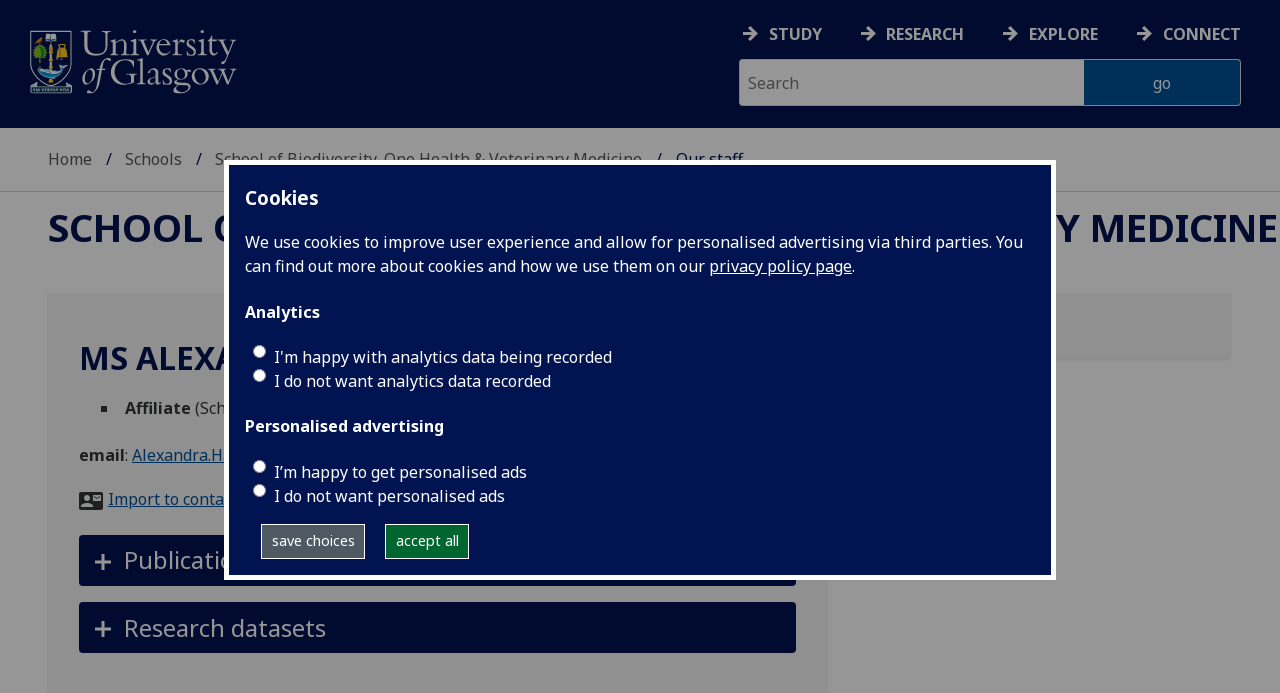

--- FILE ---
content_type: text/html; charset=UTF-8
request_url: https://www.gla.ac.uk/schools/bohvm/staff/index.html/staffcontact/person/4edfe8ed8395
body_size: 27321
content:
  <!doctype html>
<html class="no-js" lang="en">
  <head>
    <meta charset="utf-8" />
    <meta name="viewport" content="width=device-width, initial-scale=1.0" />
    <title>University of Glasgow - Schools - School of Biodiversity, One Health &amp; Veterinary Medicine - Our staff - Alexandra Haggerty</title>
    <meta http-equiv="X-UA-Compatible" content="IE=EDGE" />
    <link rel="canonical" href="https://www.gla.ac.uk/schools/bohvm/staff/index.html/staffcontact/person/4edfe8ed8395" />
    <!--standard meta tags-->
	
	             
	<!--twitter meta tags-->
	<meta name="twitter:card" content="summary_large_image" />
	<meta name="twitter:site" content="@UofGlasgow" />
	<meta name="twitter:creator" content="@UofGlasgow" />
    <!--opengraph meta tags-->
    
    
    
 
    <!--pagetype-->  
      	<meta name="pagetype" content="landing" />

      
<!-- navigation object : 3kHead -->
<!--icons-->
<meta name="mobile-web-app-capable" content="yes">
<meta name="theme-color" content="#003865">
<link rel="apple-touch-icon" sizes="128x128" href="/3t4/img/hd_hi.png">
<link rel="apple-touch-icon" sizes="64x64" href="/3t4/img/hd_small.png">
<link rel="stylesheet" type="text/css" media="print" href="https://www.gla.ac.uk/3t4/css/print.css" />
<!--<link media="screen" href="https://fonts.googleapis.com/css?family=Roboto+Slab:400,700&subset=cyrillic,cyrillic-ext,greek,greek-ext,latin-ext,vietnamese&display=swap" rel="stylesheet">-->
<!--<link media="screen" href="https://fonts.googleapis.com/css?family=PT+Sans:400,700&subset=cyrillic,cyrillic-ext,greek,greek-ext,latin-ext,vietnamese&display=swap" rel="stylesheet">-->
              <!--  <link rel="stylesheet" href="https://use.typekit.net/ogc2zcu.css"> -->
		<link rel="preload" as="style" media="screen" href="/3t4/css/font-awesome.min.css">

<script>
      var $function = {};
</script>

<script>
  var loaded = function(){document.body.style.visibility='visible';}
</script>

<noscript>
  <style>
    #leftNavlist nav ul li a,
    #leftNavlist nav ul li span {
      display: block;
    }

    #leftNav {
      width: 350px;
      box-shadow: 6px 0px 37px -9px rgba(0, 0, 0, 0.1);
      top: 128px;
    }

    #content-container {
      margin-top: 64px;
      padding: 3rem 3rem 1rem 3rem;
    }

    #main {
      margin-left: 350px;

    }

    .content_opener {
      display: initial !important;
    }

    body {
      visibility: visible !important;
    }
  </style>
  <link rel="stylesheet" type="text/css" media="screen" href="https://www.gla.ac.uk/3t4/css/noscript.css" />


</noscript>
<script>
  // Define dataLayer and the gtag function.
  window.dataLayer = window.dataLayer || [];
  function gtag(){dataLayer.push(arguments);}

var analytics_state = 'denied';
document.cookie.split(';').forEach(cook => {
        var currentCookie = cook.split('=');
        if(currentCookie[0].trim() == 'gu_analytics'){
            if(currentCookie[1].trim() == 'true'){
        analytics_state = 'granted';
    }
    }
    });

  gtag('consent', 'default', {
    'ad_storage': 'denied',
    'ad_user_data': 'denied',
    'ad_personalization': 'denied',
    'analytics_storage': analytics_state
  });

</script>
<!-- Google Tag Manager -->
<script>(function(w,d,s,l,i){w[l]=w[l]||[];w[l].push({'gtm.start':
new Date().getTime(),event:'gtm.js'});var f=d.getElementsByTagName(s)[0],
j=d.createElement(s),dl=l!='dataLayer'?'&l='+l:'';j.async=true;j.src=
'https://www.googletagmanager.com/gtm.js?id='+i+dl;f.parentNode.insertBefore(j,f);
})(window,document,'script','dataLayer','GTM-K4S47B4');</script>
<!-- End Google Tag Manager -->

  


            <base href="/schools/bohvm/staff/index.html/staffcontact/person/4edfe8ed8395" />
                                </head>
<body style="visibility: hidden;" onload="loaded()">
    <!--noindex-->
              <div role="navigation" id="skip-to-content" aria-label="Skip to main content">
              <ul>
                <li>
              		<a href="#content-container">Skip to main content</a>
                 </li>
            	</ul>
          </div>
          <div role="complementary" aria-label="edit consent" id="editconsent" class="consent-switch">
            <p>
                <span class="consent-switch" id="consent-intro">The University of Glasgow uses cookies for analytics.
                Find out more about our <a href="https://www.gla.ac.uk/legal/privacy/">Privacy policy</a>.</span>
                <button class="button showsettings adjust-settings"  aria-label=" privacy settings"><img alt="settings icon" src="/3t4/img/cog-white.svg" class="consent-cog consent-switch"  aria-hidden="true" /><span class="consent-switch"> privacy settings</span></button>
                <button class="button showsettings accept-settings outside close consent-switch"  aria-label="accept"><span class="consent-switch">accept</span></button>
            </p>
        </div>
        <div id="gu-consent" role="complementary" aria-label="edit consent controls">
        <div id="consentinner">
        <h2>We use cookies</h2>
        <h3>Necessary cookies</h3>
        <p>Necessary cookies enable core functionality. The website cannot function properly without these cookies, and can only be disabled by changing your browser preferences.</p>
        <h3 id="analytics_cookies">Analytics cookies</h3>
        <p>Analytical cookies help us improve our website. We use Google Analytics. All data is anonymised.</p>
        <label for="analyticsallowed" class="switch" tabindex="0" >
        <span style="display:none;">Switch analytics</span> 
        <input aria-labelledby="analytics_cookies" name="analyticsallowed" data-cookie="gu_analytics" id="analyticsallowed" type="checkbox">
        <span class="slider round"></span>
        </label>
        <div class="status_wrapper">
        <span class="status analyticsallowed_status_on">ON</span>
        <span class="status analyticsallowed_status_off">OFF</span>
        </div>
        <h3 id="hotjar_cookies">Clarity</h3>
        <p>Clarity helps us to understand our users’ behaviour by visually representing their clicks, taps and scrolling. All data is anonymised.</p>
        <label for="hotjarallowed" class="switch" tabindex="0">
        <span style="display:none;">Switch clarity</span> 
        <input  aria-labelledby="hotjar_cookies" name="hotjarallowed" id="hotjarallowed" data-cookie="gu_hotjar" type="checkbox" >
        <span class="slider round"></span>
        </label>
        <div class="status_wrapper">
        <span class="status hotjarallowed_status_on">ON</span>
        <span class="status hotjarallowed_status_off">OFF</span>
        </div>

        <p><a href="https://www.gla.ac.uk/legal/privacy/">Privacy policy</a></p>
        <p><button class="showsettings close button">close</button></p>
        </div>
        </div>

	<div class="row" id="container">
			<div id="leftNav" class="show-for-small-only">
      			<div id="leftNavlist">
              
				<div id="search" style="display:none;">
<form action="//www.gla.ac.uk/search" method="get" id="cse-search-box-mobile">
	<input type="text" id="ssKeywordsMobile" name="query"  title="search" placeholder="Search" /><br />
  <input type="hidden" name="collection" value="staff-and-website-meta" />
	<!--<input type="radio" /> Website
	<input type="radio" /> Courses
	<input type="radio" /> Staff<br />-->
	<input type="submit" name="submit"  title="submit" value="go" id="ssSubmitMobile" />
</form>	
                                  <div id="quickSearch">
                                  	
                                  </div>
				</div>
				<nav id="mainNav">
                  <ul id="toplevelnav"><!-- navigation object : 0k Leftnav level 3 trail --><!--noindex--><ul id="toplevelnavtrail"><li><a href="/schools/bohvm/staff/">Our staff</a></li></ul><!--endnoindex--></ul><!-- navigation object : 0k LeftNav children/siblings --><!--noindex--><ul class="section-navigation-siblings"><li><a href="/schools/bohvm/staff/search/">Search our staff &amp; students</a></li><li><a href="/schools/bohvm/staff/teaching/">Teaching</a></li><li><a href="/schools/bohvm/staff/postgraduates/">Postgraduates</a></li></ul><!--endnoindex-->
				</nav>
			</div>
		</div>
<div id="az" role="navigation" class="hide-for-small-only" aria-label="global navigation">
			<div id="azlinkscontainer" class="columns large-12 medium-12">
					<!-- navigation object : 3kGlobalNav -->
				<div id="searchrevealwrapper">
						<svg xmlns="http://www.w3.org/2000/svg" width="28px" height="28px" viewBox="0 0 20.39 20.24">
							<path  stroke="white" fill="white" d="M17.72,20.14l-4.79-4.79a8.36,8.36,0,1,1,2.54-2.61l4.82,4.82a1.17,1.17,0,0,1-.47,1.38l-0.72.72A1.19,1.19,0,0,1,17.72,20.14ZM13.93,8.35a5.58,5.58,0,1,0-5.58,5.58A5.57,5.57,0,0,0,13.93,8.35Z"></path>
						</svg>
				</div>
<!-- navigation object : 3kGlobalNav --><!--id:499580-->
<ul class="azlinks ">
<li><a href="/study/">Study</a></li>
<li><a href="/research/">Research</a></li>
<li><a href="/explore/">Explore</a></li>
<li><a href="/connect/">Connect</a></li>
</ul>
			</div>
			<div id="searchwrapper" class="columns large-6 medium-6">
						<form action="//www.gla.ac.uk/search" method="get" id="cse-search-box">
							<div class="row">
								<div class="columns large-8 medium-8" id="ssKeywordsContainer">
									<input type="text" id="ssKeywords" name="query" placeholder="Search" title="search" />
								</div>
                              <input type="hidden" name="collection" value="staff-and-website-meta" />

								<!--<input type="radio" /> Website

								<input type="radio" /> Courses

								<input type="radio" /> Staff<br />-->
								<div class="columns large-4 medium-4" id="ssSubmitContainer">
									<input type="submit" name="submit"  title="submit" value="go" id="ssSubmit" />
								</div>
							</div>
						</form>	
					</div>
				</div>


		<div id="main">
			<div id="main-inner" class="row">
				<header  id="header" class="columns large-12 medium-12 small-12">
					<div id="mobile-nav" class="show-for-small-only">
						<div class="menu-control-container" id="search-menu-container-mobile">
							<a class="open-search" tabindex="0" id="open-search-mobile" aria-label="open search" role="button">
						<svg xmlns="http://www.w3.org/2000/svg" viewBox="0 0 20.39 20.24">
                          <path   stroke="white" fill="white" d="M17.72,20.14l-4.79-4.79a8.36,8.36,0,1,1,2.54-2.61l4.82,4.82a1.17,1.17,0,0,1-.47,1.38l-0.72.72A1.19,1.19,0,0,1,17.72,20.14ZM13.93,8.35a5.58,5.58,0,1,0-5.58,5.58A5.57,5.57,0,0,0,13.93,8.35Z"><title>Search icon</title></path>
						</svg>

							</a>
						</div>
						<div class="menu-control-container" id="close-menu-container-mobile" style="display:none;">
							<a class="close-menu" tabindex="0" id="close-menu-mobile" aria-label="close menu" role="button">
								<svg xmlns="http://www.w3.org/2000/svg" viewBox="0 0 24.1 24.1">
									<path  stroke="white" fill="white" d="M16.32,12L23.8,4.57a1,1,0,0,0,0-1.42L21,0.3a1,1,0,0,0-1.42,0L12,7.78,4.57,0.3A1,1,0,0,0,3.14.3L0.3,3.15a1,1,0,0,0,0,1.42L7.78,12,0.3,19.53A1,1,0,0,0,.3,21L3.14,23.8a1,1,0,0,0,1.42,0L12,16.32l7.48,7.48a1,1,0,0,0,1.42,0L23.8,21a1,1,0,0,0,0-1.42Z"><title>Close menu icon</title></path>
								</svg>
							</a>
						</div>
						<div class="menu-control-container" id="open-menu-container-mobile">
							<a class="open-menu" tabindex="0" id="open-menu-mobile" aria-label="open menu" role="button">
								<svg xmlns="http://www.w3.org/2000/svg" viewBox="0 0 20 20">
									<rect  stroke="white" fill="white" width="20" height="4"><title>Menu icon bar 1</title></rect>
									<rect  stroke="white" fill="white" width="20" height="4" y="8"><title>Menu icon bar 2</title></rect>
									<rect  stroke="white" fill="white" width="20" height="4" y="16"><title>Menu icon bar 3</title></rect>
								</svg>

							</a>
						</div>
					</div>
                                                                          
					<div id="header-logo">
                      <a href="https://www.gla.ac.uk" aria-label="University of Glasgow homepage">
                        <img id="small-logo" width="295" height="64" src="/3t4/img/ug-keyline.svg" class="hide-for-large-only" alt="University of Glasgow logo small" />
                        <img id="large-logo" width="210" height="66" src="/3t4/img/ug-keyline-large.svg" alt="University of Glasgow logo" class="hide-for-small-only double" />
                     </a>
					</div>

					<div id="breadcrumbs" role="navigation" aria-label="breadcrumbs">
						<ul class="clearfix">
                                                  <!-- breadcrumbs --> <li><a href="/">Home</a></li><li><a href="/schools/">Schools</a></li><li><a href="/schools/bohvm/">School of Biodiversity, One Health &amp; Veterinary Medicine</a></li><li>Our staff</li>
						</ul>
					</div>
				</header>
<!--endnoindex-->
				<div id="content-container">
                  <div id="content-container-inner" class="row">
					<!--content starts here-->
                                  <!--section header-->
                                  <section id="section-header" class="columns large-12 medium-12 small-12 main-feature" aria-labelledby="page-heading">
					<h1 id="page-heading"><!-- 0k Level 3 section link --><a href="/schools/bohvm/">School of Biodiversity, One Health &amp; Veterinary Medicine</a></h1>
                                                        
				</section>
<div id="section-navigation" class="columns large-3 medium-3 hide-for-small-only" style="display:none" data-sticky-container role="navigation" aria-label="section navigation">
  <div id="section-navigation-inner">
    <div id="section-navigation-inner-ul-wrapper">
<!-- navigation object : 0k Leftnav level 3 trail --><!--noindex--><ul id="toplevelnavtrail"><li><a href="/schools/bohvm/staff/">Our staff</a></li></ul><!--endnoindex--><!-- navigation object : 0k LeftNav children/siblings --><!--noindex--><ul class="section-navigation-siblings"><li><a href="/schools/bohvm/staff/search/">Search our staff &amp; students</a></li><li><a href="/schools/bohvm/staff/teaching/">Teaching</a></li><li><a href="/schools/bohvm/staff/postgraduates/">Postgraduates</a></li></ul><!--endnoindex-->
    </div>
  </div>
				</div>
<main id="main-content-wrapper" class="columns large-12 medium-12 small-12"><div class="row standardContent sp-wrapper">
    <div id="content_" class="maincontent sp_content columns content eight large-8 medium-8">
        <div class="maincontent-inner">
            <div itemscope itemtype="https://schema.org/Person">
                <h1><span itemprop="name">Ms Alexandra Haggerty</span><!----></h1>
                
                <ul class="sp_appointments">
                    <li><strong><span itemprop="jobTitle">Affiliate</span></strong> 
                    (School of Biodiversity, One Health &amp; Veterinary Medicine)
                    </li>
                </ul>

                <div id="sp_contactInfo">
                    <p>
                        <strong>email</strong>: 
                        <a href="mailto:Alexandra.Haggerty@glasgow.ac.uk"><span itemprop="email">Alexandra.Haggerty@glasgow.ac.uk</span></a><br />
                    </p>


                    <p class="vcard"><a href="https://www.gla.ac.uk/feeds/stafforglist/index.html/vcard/4edfe8ed8395">Import to contacts</a></p>

                    

                </div>
            </div>
            

            

            <!--noindex-->
                <div  class="row standardContent racc_parent TileBackgroundAlt1" >
                     <div class="maincontent fullwidth racc columns content twelve large-12 medium-12 ">
                          <div tabindex="0" class="heading_opener heading_title"><h2>Publications</h2></div>
                          <div class="content_opener">
                               <div class="accordion-content-inner">
                                    

<style>
    .ep_view_jump, .ep_view_timestamp {display:none;}
</style>

<p>List by: <a href="" id="showpubsbytype">Type</a> | <a href="" id="showpubsbydate">Date</a></p>
<div id="pubsbydate">
<div class="ep_view_page ep_view_page_view_author"><div class="ep_view_jump ep_view_author_date_jump"><div class="ep_view_jump_to">Jump to: <a href="#group_2026">2026</a> | <a href="#group_2025">2025</a> | <a href="#group_2024">2024</a> | <a href="#group_2023">2023</a> | <a href="#group_2022">2022</a> | <a href="#group_2021">2021</a> | <a href="#group_2019">2019</a></div></div><div class="ep_view_blurb">Number of items: <strong>15</strong>.</div><a name="group_2026"></a><h2>2026</h2><p>


    <!--print expr="creators"/-->
    <span class="person orcid-person"><a href="https://eprints.gla.ac.uk/view/author/46268.html"><span class="person_name">Denholm, Katharine S.</span></a> <a aria-label="0000-0002-5071-6213" href="https://orcid.org/0000-0002-5071-6213" target="_blank" class="orcid"><img style="vertical-align:bottom; margin-right:2px; padding-right:0px; width:16px;" alt="ORCID logo" src="https://eprints.gla.ac.uk/images/orcid_id.svg" /><span class="orcid-tooltip">ORCID: https://orcid.org/0000-0002-5071-6213</span></a></span>, <span class="person"><a href="https://eprints.gla.ac.uk/view/author/82053.html"><span class="person_name">Carvalho, Maria</span></a></span>, <span class="person"><a href="https://eprints.gla.ac.uk/view/author/54590.html"><span class="person_name">Haggerty, Alexandra</span></a></span> and <span class="person orcid-person"><a href="https://eprints.gla.ac.uk/view/author/50198.html"><span class="person_name">Jones, Rheinallt</span></a> <a class="orcid" target="_blank" href="https://orcid.org/0000-0001-6462-2085" aria-label="0000-0001-6462-2085"><img style="vertical-align:bottom; margin-right:2px; padding-right:0px; width:16px;" alt="ORCID logo" src="https://eprints.gla.ac.uk/images/orcid_id.svg" /><span class="orcid-tooltip">ORCID: https://orcid.org/0000-0001-6462-2085</span></a></span>
  

(2026)

  
<a href="https://eprints.gla.ac.uk/377267/">Effects of various concentrations and volumes of potassium sorbate on colostrum bacterial contamination over time at ambient and refrigeration temperatures.</a>
    


    <em><a href="https://eprints.gla.ac.uk/view/journal_volume/Journal_of_Dairy_Science.html">Journal of Dairy Science</a></em>,
	 
     
    <!--if test="is_set(id_number)"><span class="id_number">(doi:<xhtml:a href="http://dx.doi.org/{id_number}"><print expr="id_number"/></xhtml:a>)</span></if-->
    <span class="id_number">(doi: <a href="https://doi.org/10.3168/jds.2025-27632" target="_blank">10.3168/jds.2025-27632</a>)</span>
     <!-- GLASGOW-40: [2015-04-09/drn] Changed from pubmed_id to euro_pubmed_id -->
     <!-- [2015-04-22/wjn] PMCID added to citation -->
  


   (Accepted for Publication)


</p><a name="group_2025"></a><h2>2025</h2><p>


    <!--print expr="creators"/-->
    <span class="person"><a href="https://eprints.gla.ac.uk/view/author/54590.html"><span class="person_name">Haggerty, Alexandra S.</span></a></span>, <span class="person orcid-person"><a href="https://eprints.gla.ac.uk/view/author/50198.html"><span class="person_name">Jones, Rheinallt</span></a> <a aria-label="0000-0001-6462-2085" target="_blank" class="orcid" href="https://orcid.org/0000-0001-6462-2085"><img src="https://eprints.gla.ac.uk/images/orcid_id.svg" style="vertical-align:bottom; margin-right:2px; padding-right:0px; width:16px;" alt="ORCID logo" /><span class="orcid-tooltip">ORCID: https://orcid.org/0000-0001-6462-2085</span></a></span>, <span class="person"><a href="https://eprints.gla.ac.uk/view/author/34415.html"><span class="person_name">Hamer, Kim</span></a></span> and <span class="person orcid-person"><a href="https://eprints.gla.ac.uk/view/author/46268.html"><span class="person_name">Denholm, Katharine S.</span></a> <a aria-label="0000-0002-5071-6213" href="https://orcid.org/0000-0002-5071-6213" class="orcid" target="_blank"><img style="vertical-align:bottom; margin-right:2px; padding-right:0px; width:16px;" alt="ORCID logo" src="https://eprints.gla.ac.uk/images/orcid_id.svg" /><span class="orcid-tooltip">ORCID: https://orcid.org/0000-0002-5071-6213</span></a></span>
  

(2025)

  
<a href="https://eprints.gla.ac.uk/356950/">An investigation into high lamb mortality in a Scottish sheep flock.</a>
    


    <em><a href="https://eprints.gla.ac.uk/view/journal_volume/Veterinary_Record_Case_Reports.html">Veterinary Record Case Reports</a></em>, 13(3),
	 
      e70117.
    <!--if test="is_set(id_number)"><span class="id_number">(doi:<xhtml:a href="http://dx.doi.org/{id_number}"><print expr="id_number"/></xhtml:a>)</span></if-->
    <span class="id_number">(doi: <a target="_blank" href="https://doi.org/10.1002/vrc2.70117">10.1002/vrc2.70117</a>)</span>
     <!-- GLASGOW-40: [2015-04-09/drn] Changed from pubmed_id to euro_pubmed_id -->
     <!-- [2015-04-22/wjn] PMCID added to citation -->
  


  


</p><p>


    <!--print expr="creators"/-->
    <span class="person orcid-person"><a href="https://eprints.gla.ac.uk/view/author/46268.html"><span class="person_name">Denholm, Katharine S.</span></a> <a aria-label="0000-0002-5071-6213" target="_blank" class="orcid" href="https://orcid.org/0000-0002-5071-6213"><img style="vertical-align:bottom; margin-right:2px; padding-right:0px; width:16px;" alt="ORCID logo" src="https://eprints.gla.ac.uk/images/orcid_id.svg" /><span class="orcid-tooltip">ORCID: https://orcid.org/0000-0002-5071-6213</span></a></span>, <span class="person"><span class="person_name">Baxter, Katharine</span></span>, <span class="person"><a href="https://eprints.gla.ac.uk/view/author/54590.html"><span class="person_name">Haggerty, Alexandra</span></a></span>, <span class="person"><a href="https://eprints.gla.ac.uk/view/author/56780.html"><span class="person_name">Denholm, Michael</span></a></span>, <span class="person"><span class="person_name">Williams, Paul</span></span> and <span class="person"><span class="person_name">Vertenten, Geert</span></span>
  

(2025)

  
<a href="https://eprints.gla.ac.uk/346361/">Randomized prospective study exploring health and growth outcomes for 5 days of extended transition milk feeding in pre-weaned Scottish replacement dairy heifers.</a>
    


    <em><a href="https://eprints.gla.ac.uk/view/journal_volume/Research_in_Veterinary_Science.html">Research in Veterinary Science</a></em>, 188,
	 
      105543.
    <!--if test="is_set(id_number)"><span class="id_number">(doi:<xhtml:a href="http://dx.doi.org/{id_number}"><print expr="id_number"/></xhtml:a>)</span></if-->
    <span class="id_number">(doi: <a href="https://doi.org/10.1016/j.rvsc.2025.105543" target="_blank">10.1016/j.rvsc.2025.105543</a>)</span>
    <span class="id_number">(PMID:<a href="https://europepmc.org/abstract/MED/39915156">39915156</a>)</span> <!-- GLASGOW-40: [2015-04-09/drn] Changed from pubmed_id to euro_pubmed_id -->
     <!-- [2015-04-22/wjn] PMCID added to citation -->
  


  


</p><p>


    <!--print expr="creators"/-->
    <span class="person"><a href="https://eprints.gla.ac.uk/view/author/54590.html"><span class="person_name">Haggerty, Alexandra</span></a></span>, <span class="person"><span class="person_name">Silva, Emily</span></span>, <span class="person"><span class="person_name">Anderson, Tracy</span></span>, <span class="person"><span class="person_name">Bell, David</span></span>, <span class="person"><a href="https://eprints.gla.ac.uk/view/author/54926.html"><span class="person_name">Mason, Colin</span></a></span> and <span class="person orcid-person"><a href="https://eprints.gla.ac.uk/view/author/46268.html"><span class="person_name">Denholm, Katharine S.</span></a> <a aria-label="0000-0002-5071-6213" href="https://orcid.org/0000-0002-5071-6213" class="orcid" target="_blank"><img src="https://eprints.gla.ac.uk/images/orcid_id.svg" style="vertical-align:bottom; margin-right:2px; padding-right:0px; width:16px;" alt="ORCID logo" /><span class="orcid-tooltip">ORCID: https://orcid.org/0000-0002-5071-6213</span></a></span>
  

(2025)

  
<a href="https://eprints.gla.ac.uk/350385/">Identifying critical control points for colostrum contamination in first milking colostrum from Scottish dairy herds.</a>
    


    <em><a href="https://eprints.gla.ac.uk/view/journal_volume/Preventive_Veterinary_Medicine.html">Preventive Veterinary Medicine</a></em>, 239,
	 
      106514.
    <!--if test="is_set(id_number)"><span class="id_number">(doi:<xhtml:a href="http://dx.doi.org/{id_number}"><print expr="id_number"/></xhtml:a>)</span></if-->
    <span class="id_number">(doi: <a target="_blank" href="https://doi.org/10.1016/j.prevetmed.2025.106514">10.1016/j.prevetmed.2025.106514</a>)</span>
    <span class="id_number">(PMID:<a href="https://europepmc.org/abstract/MED/40112443">40112443</a>)</span> <!-- GLASGOW-40: [2015-04-09/drn] Changed from pubmed_id to euro_pubmed_id -->
     <!-- [2015-04-22/wjn] PMCID added to citation -->
  


  


</p><a name="group_2024"></a><h2>2024</h2><p>


    <!--print expr="creators"/-->
    <span class="person"><span class="person_name">Anderson, Tracy</span></span>, <span class="person"><a href="https://eprints.gla.ac.uk/view/author/54590.html"><span class="person_name">Haggerty, Alexandra</span></a></span>, <span class="person"><span class="person_name">Silva, Emily</span></span>, <span class="person"><span class="person_name">Mason, Colin</span></span>, <span class="person"><span class="person_name">Bell, David</span></span> and <span class="person orcid-person"><a href="https://eprints.gla.ac.uk/view/author/46268.html"><span class="person_name">Denholm, Katharine S.</span></a> <a aria-label="0000-0002-5071-6213" class="orcid" target="_blank" href="https://orcid.org/0000-0002-5071-6213"><img alt="ORCID logo" style="vertical-align:bottom; margin-right:2px; padding-right:0px; width:16px;" src="https://eprints.gla.ac.uk/images/orcid_id.svg" /><span class="orcid-tooltip">ORCID: https://orcid.org/0000-0002-5071-6213</span></a></span>
  

(2024)

  
<a href="https://eprints.gla.ac.uk/333887/">Validation of the diagnostic accuracy of the 3M™ Petrifilm™ coliform and aerobic count plates to measure colostrum bacterial contamination on Scottish dairy farms.</a>
    


    <em><a href="https://eprints.gla.ac.uk/view/journal_volume/Veterinary_Journal.html">Veterinary Journal</a></em>, 308,
	 
      106230.
    <!--if test="is_set(id_number)"><span class="id_number">(doi:<xhtml:a href="http://dx.doi.org/{id_number}"><print expr="id_number"/></xhtml:a>)</span></if-->
    <span class="id_number">(doi: <a href="https://doi.org/10.1016/j.tvjl.2024.106230" target="_blank">10.1016/j.tvjl.2024.106230</a>)</span>
     <!-- GLASGOW-40: [2015-04-09/drn] Changed from pubmed_id to euro_pubmed_id -->
     <!-- [2015-04-22/wjn] PMCID added to citation -->
  


  


</p><p>


    <!--print expr="creators"/-->
    <span class="person"><a href="https://eprints.gla.ac.uk/view/author/54590.html"><span class="person_name">Haggerty, Alexandra</span></a></span>, <span class="person"><span class="person_name">Bell, David</span></span>, <span class="person"><span class="person_name">Anderson, Tracy</span></span>, <span class="person"><span class="person_name">Silva, Emilie</span></span>, <span class="person"><a href="https://eprints.gla.ac.uk/view/author/54926.html"><span class="person_name">Mason, Colin</span></a></span> and <span class="person orcid-person"><a href="https://eprints.gla.ac.uk/view/author/46268.html"><span class="person_name">Denholm, Katharine</span></a> <a aria-label="0000-0002-5071-6213" class="orcid" target="_blank" href="https://orcid.org/0000-0002-5071-6213"><img alt="ORCID logo" style="vertical-align:bottom; margin-right:2px; padding-right:0px; width:16px;" src="https://eprints.gla.ac.uk/images/orcid_id.svg" /><span class="orcid-tooltip">ORCID: https://orcid.org/0000-0002-5071-6213</span></a></span>
  

(2024)

  
<a href="https://eprints.gla.ac.uk/328190/">Critical Control Points for Colostrum Contamination on Scottish Farms.</a>
    


    World Buiatrics Congress, Cancún, Mexico, 20-24 May 2024.
    
    
    
  


  


</p><p>


    <!--print expr="creators"/-->
    <span class="person orcid-person"><a href="https://eprints.gla.ac.uk/view/author/46268.html"><span class="person_name">Denholm, Katie</span></a> <a href="https://orcid.org/0000-0002-5071-6213" target="_blank" class="orcid" aria-label="0000-0002-5071-6213"><img alt="ORCID logo" style="vertical-align:bottom; margin-right:2px; padding-right:0px; width:16px;" src="https://eprints.gla.ac.uk/images/orcid_id.svg" /><span class="orcid-tooltip">ORCID: https://orcid.org/0000-0002-5071-6213</span></a></span>, <span class="person"><span class="person_name">Denholm, M.</span></span>, <span class="person"><a href="https://eprints.gla.ac.uk/view/author/54590.html"><span class="person_name">Haggerty, Alexandra</span></a></span>, <span class="person"><span class="person_name">Baxter-Smith, K.</span></span>, <span class="person"><span class="person_name">Williams, P.</span></span> and <span class="person"><span class="person_name">Vertenten, G.</span></span>
  

(2024)

  
<a href="https://eprints.gla.ac.uk/317186/">Effect of Feeding 5 Days of Transition Milk Compared with Milk Replacer on Health Status, Growth Rates of Dairy Calves.</a>
    


    World Buiatrics Congress, Cancún, México, 20-24 May 2024.
    
    
    
  


   (Accepted for Publication)


</p><a name="group_2023"></a><h2>2023</h2><p>


    <!--print expr="creators"/-->
    <span class="person"><span class="person_name">Anderson, T.</span></span>, <span class="person"><a href="https://eprints.gla.ac.uk/view/author/54590.html"><span class="person_name">Haggerty, Alexandra</span></a></span>, <span class="person"><span class="person_name">Silva, E.</span></span>, <span class="person"><span class="person_name">Mason, C.</span></span>, <span class="person"><span class="person_name">Bell, D.</span></span> and <span class="person orcid-person"><a href="https://eprints.gla.ac.uk/view/author/46268.html"><span class="person_name">Denholm, Katie</span></a> <a aria-label="0000-0002-5071-6213" href="https://orcid.org/0000-0002-5071-6213" target="_blank" class="orcid"><img style="vertical-align:bottom; margin-right:2px; padding-right:0px; width:16px;" alt="ORCID logo" src="https://eprints.gla.ac.uk/images/orcid_id.svg" /><span class="orcid-tooltip">ORCID: https://orcid.org/0000-0002-5071-6213</span></a></span>
  

(2023)

  
<a href="https://eprints.gla.ac.uk/317181/">Validation of the 3M PetrifilmTM E. Coli/Coliform and Aerobic Count Plates to Measure Colostrum Bacterial Contamination on Scottish Dairy Farms.</a>
    


    BVCA Congress 2023, Telford, UK, 19-21 October 2023.
    
    
    
  


  


</p><a name="group_2022"></a><h2>2022</h2><p>


    <!--print expr="creators"/-->
    <span class="person orcid-person"><a href="https://eprints.gla.ac.uk/view/author/46268.html"><span class="person_name">Denholm, Katie</span></a> <a aria-label="0000-0002-5071-6213" class="orcid" target="_blank" href="https://orcid.org/0000-0002-5071-6213"><img style="vertical-align:bottom; margin-right:2px; padding-right:0px; width:16px;" alt="ORCID logo" src="https://eprints.gla.ac.uk/images/orcid_id.svg" /><span class="orcid-tooltip">ORCID: https://orcid.org/0000-0002-5071-6213</span></a></span>, <span class="person"><a href="https://eprints.gla.ac.uk/view/author/54590.html"><span class="person_name">Haggerty, Alexandra</span></a></span>, <span class="person"><a href="https://eprints.gla.ac.uk/view/author/8149.html"><span class="person_name">Ellis, Kathryn</span></a></span> and <span class="person"><span class="person_name">Mason, Colin</span></span>
  

(2022)

  
<a href="https://eprints.gla.ac.uk/317177/">Comparison of Diagnostic Testing Strategies for Failure of Passive Transfer (FPT) in Scottish Dairy Calves.</a>
    


    31st World Buiatrics Congress 2022, Madrid, Spain, 4-8 September 2022.
     pp. 184-185. 
    
    
  


  


</p><p>


    <!--print expr="creators"/-->
    <span class="person orcid-person"><a href="https://eprints.gla.ac.uk/view/author/46268.html"><span class="person_name">Denholm, Katie</span></a> <a aria-label="0000-0002-5071-6213" class="orcid" target="_blank" href="https://orcid.org/0000-0002-5071-6213"><img src="https://eprints.gla.ac.uk/images/orcid_id.svg" alt="ORCID logo" style="vertical-align:bottom; margin-right:2px; padding-right:0px; width:16px;" /><span class="orcid-tooltip">ORCID: https://orcid.org/0000-0002-5071-6213</span></a></span>, <span class="person"><a href="https://eprints.gla.ac.uk/view/author/54590.html"><span class="person_name">Haggerty, Alexandra</span></a></span>, <span class="person"><span class="person_name">Mason, C.</span></span> and <span class="person"><a href="https://eprints.gla.ac.uk/view/author/8149.html"><span class="person_name">Ellis, Kathryn</span></a></span>
  

(2022)

  
<a href="https://eprints.gla.ac.uk/267783/">Comparison of testing for failure of passive transfer in calf serum using four different testing methods.</a>
    


    <em><a href="https://eprints.gla.ac.uk/view/journal_volume/Veterinary_Journal.html">Veterinary Journal</a></em>, 281,
	 
      105812.
    <!--if test="is_set(id_number)"><span class="id_number">(doi:<xhtml:a href="http://dx.doi.org/{id_number}"><print expr="id_number"/></xhtml:a>)</span></if-->
    <span class="id_number">(doi: <a target="_blank" href="https://doi.org/10.1016/j.tvjl.2022.105812">10.1016/j.tvjl.2022.105812</a>)</span>
    <span class="id_number">(PMID:<a href="https://europepmc.org/abstract/MED/35248685">35248685</a>)</span> <!-- GLASGOW-40: [2015-04-09/drn] Changed from pubmed_id to euro_pubmed_id -->
     <!-- [2015-04-22/wjn] PMCID added to citation -->
  


  


</p><a name="group_2021"></a><h2>2021</h2><p>


    <!--print expr="creators"/-->
    <span class="person"><a href="https://eprints.gla.ac.uk/view/author/54590.html"><span class="person_name">Haggerty, Alexandra</span></a></span>, <span class="person"><a href="https://eprints.gla.ac.uk/view/author/54926.html"><span class="person_name">Mason, Colin</span></a></span>, <span class="person"><a href="https://eprints.gla.ac.uk/view/author/8149.html"><span class="person_name">Ellis, Kathryn</span></a></span> and <span class="person orcid-person"><a href="https://eprints.gla.ac.uk/view/author/46268.html"><span class="person_name">Denholm, Katharine</span></a> <a aria-label="0000-0002-5071-6213" target="_blank" class="orcid" href="https://orcid.org/0000-0002-5071-6213"><img src="https://eprints.gla.ac.uk/images/orcid_id.svg" style="vertical-align:bottom; margin-right:2px; padding-right:0px; width:16px;" alt="ORCID logo" /><span class="orcid-tooltip">ORCID: https://orcid.org/0000-0002-5071-6213</span></a></span>
  

(2021)

  
<a href="https://eprints.gla.ac.uk/249678/">Risk factors for poor colostrum quality and failure of passive transfer in Scottish dairy calves.</a>
    


    <em><a href="https://eprints.gla.ac.uk/view/journal_volume/Journal_of_Dairy_Research.html">Journal of Dairy Research</a></em>, 88(3),
	  pp. 337-342.
     
    <!--if test="is_set(id_number)"><span class="id_number">(doi:<xhtml:a href="http://dx.doi.org/{id_number}"><print expr="id_number"/></xhtml:a>)</span></if-->
    <span class="id_number">(doi: <a href="https://doi.org/10.1017/S0022029921000686" target="_blank">10.1017/S0022029921000686</a>)</span>
    <span class="id_number">(PMID:<a href="https://europepmc.org/abstract/MED/34392844">34392844</a>)</span> <!-- GLASGOW-40: [2015-04-09/drn] Changed from pubmed_id to euro_pubmed_id -->
     <!-- [2015-04-22/wjn] PMCID added to citation -->
  


  


</p><p>


    <!--print expr="creators"/-->
    <span class="person orcid-person"><a href="https://eprints.gla.ac.uk/view/author/46268.html"><span class="person_name">Denholm, Katharine</span></a> <a aria-label="0000-0002-5071-6213" class="orcid" target="_blank" href="https://orcid.org/0000-0002-5071-6213"><img alt="ORCID logo" style="vertical-align:bottom; margin-right:2px; padding-right:0px; width:16px;" src="https://eprints.gla.ac.uk/images/orcid_id.svg" /><span class="orcid-tooltip">ORCID: https://orcid.org/0000-0002-5071-6213</span></a></span>, <span class="person"><a href="https://eprints.gla.ac.uk/view/author/54590.html"><span class="person_name">Haggerty, Alexandra</span></a></span>, <span class="person"><a href="https://eprints.gla.ac.uk/view/author/54926.html"><span class="person_name">Mason, Colin</span></a></span> and <span class="person"><a href="https://eprints.gla.ac.uk/view/author/8149.html"><span class="person_name">Ellis, Kathryn</span></a></span>
  

(2021)

  
<a href="https://eprints.gla.ac.uk/233139/">Comparison of tests for failure of passive transfer in neonatal calf serum using total protein refractometry and the biuret method.</a>
    


    <em><a href="https://eprints.gla.ac.uk/view/journal_volume/Preventive_Veterinary_Medicine.html">Preventive Veterinary Medicine</a></em>, 189,
	 
      105290.
    <!--if test="is_set(id_number)"><span class="id_number">(doi:<xhtml:a href="http://dx.doi.org/{id_number}"><print expr="id_number"/></xhtml:a>)</span></if-->
    <span class="id_number">(doi: <a href="https://doi.org/10.1016/j.prevetmed.2021.105290" target="_blank">10.1016/j.prevetmed.2021.105290</a>)</span>
    <span class="id_number">(PMID:<a href="https://europepmc.org/abstract/MED/33581422">33581422</a>)</span> <!-- GLASGOW-40: [2015-04-09/drn] Changed from pubmed_id to euro_pubmed_id -->
     <!-- [2015-04-22/wjn] PMCID added to citation -->
  


  


</p><a name="group_2019"></a><h2>2019</h2><p>


    <!--print expr="creators"/-->
    <span class="person orcid-person"><a href="https://eprints.gla.ac.uk/view/author/46268.html"><span class="person_name">Denholm, K.</span></a> <a href="https://orcid.org/0000-0002-5071-6213" class="orcid" target="_blank" aria-label="0000-0002-5071-6213"><img src="https://eprints.gla.ac.uk/images/orcid_id.svg" style="vertical-align:bottom; margin-right:2px; padding-right:0px; width:16px;" alt="ORCID logo" /><span class="orcid-tooltip">ORCID: https://orcid.org/0000-0002-5071-6213</span></a></span> and <span class="person"><a href="https://eprints.gla.ac.uk/view/author/54590.html"><span class="person_name">Haggerty, A.</span></a></span>
  

(2019)

  
<a href="https://eprints.gla.ac.uk/221080/">Exploring FPT and Colostrum Quality in Scottish Dairy Calves.</a>
    


    British Cattle Veterinary Association Conference, Southport, UK, 17-19 Oct 2019.
    
    
    
  


  


</p><p>


    <!--print expr="creators"/-->
    <span class="person orcid-person"><a href="https://eprints.gla.ac.uk/view/author/46268.html"><span class="person_name">Denholm, K.</span></a> <a target="_blank" class="orcid" href="https://orcid.org/0000-0002-5071-6213" aria-label="0000-0002-5071-6213"><img src="https://eprints.gla.ac.uk/images/orcid_id.svg" alt="ORCID logo" style="vertical-align:bottom; margin-right:2px; padding-right:0px; width:16px;" /><span class="orcid-tooltip">ORCID: https://orcid.org/0000-0002-5071-6213</span></a></span> and <span class="person"><a href="https://eprints.gla.ac.uk/view/author/54590.html"><span class="person_name">Haggerty, A.</span></a></span>
  

(2019)

  
<a href="https://eprints.gla.ac.uk/221081/">Improving National Testing for Failure of Passive Transfer in Calves in Scotland and Investigating Colostrum Quality and Failure of Passive Transfer in Scottish Dairy Herds.</a>
    


    Hannah Dairy Research Foundation Conference, Edinburgh, UK, 25-26 Nov 2019.
    
    
    
  


  


</p><p>


    <!--print expr="creators"/-->
    <span class="person orcid-person"><a href="https://eprints.gla.ac.uk/view/author/46268.html"><span class="person_name">Denholm, K.</span></a> <a aria-label="0000-0002-5071-6213" target="_blank" class="orcid" href="https://orcid.org/0000-0002-5071-6213"><img alt="ORCID logo" style="vertical-align:bottom; margin-right:2px; padding-right:0px; width:16px;" src="https://eprints.gla.ac.uk/images/orcid_id.svg" /><span class="orcid-tooltip">ORCID: https://orcid.org/0000-0002-5071-6213</span></a></span>, <span class="person"><a href="https://eprints.gla.ac.uk/view/author/54590.html"><span class="person_name">Haggerty, A.</span></a></span>, <span class="person"><span class="person_name">Mason, C</span></span>, <span class="person"><span class="person_name">Morrison, S.</span></span> and <span class="person"><a href="https://eprints.gla.ac.uk/view/author/8149.html"><span class="person_name">Ellis, K.</span></a></span>
  

(2019)

  
<a href="https://eprints.gla.ac.uk/317171/">Exploring Comparison of Testing Strategies for FPT in Scotland.</a>
    


    British Cattle Veterinary Association Conference, Southport, UK, 17-19 Oct 2019.
    
    
    
  


  


</p><div class="ep_view_timestamp">This list was generated on <strong>Sun Jan 25 23:30:47 2026 GMT</strong>.</div></div>
</div>
<div id="pubsbytype">
<div class="ep_view_page ep_view_page_view_author"><div class="ep_view_jump ep_view_author_type_jump"><div class="ep_view_jump_to">Jump to: <a href="#group_article">Articles</a> | <a href="#group_conference=5Fitem">Conference or Workshop Item</a></div></div><div class="ep_view_blurb">Number of items: <strong>15</strong>.</div><a name="group_article"></a><h2>Articles</h2><p>


    <!--print expr="creators"/-->
    <span class="person orcid-person"><a href="https://eprints.gla.ac.uk/view/author/46268.html"><span class="person_name">Denholm, Katharine S.</span></a> <a aria-label="0000-0002-5071-6213" href="https://orcid.org/0000-0002-5071-6213" target="_blank" class="orcid"><img style="vertical-align:bottom; margin-right:2px; padding-right:0px; width:16px;" alt="ORCID logo" src="https://eprints.gla.ac.uk/images/orcid_id.svg" /><span class="orcid-tooltip">ORCID: https://orcid.org/0000-0002-5071-6213</span></a></span>, <span class="person"><a href="https://eprints.gla.ac.uk/view/author/82053.html"><span class="person_name">Carvalho, Maria</span></a></span>, <span class="person"><a href="https://eprints.gla.ac.uk/view/author/54590.html"><span class="person_name">Haggerty, Alexandra</span></a></span> and <span class="person orcid-person"><a href="https://eprints.gla.ac.uk/view/author/50198.html"><span class="person_name">Jones, Rheinallt</span></a> <a class="orcid" target="_blank" href="https://orcid.org/0000-0001-6462-2085" aria-label="0000-0001-6462-2085"><img style="vertical-align:bottom; margin-right:2px; padding-right:0px; width:16px;" alt="ORCID logo" src="https://eprints.gla.ac.uk/images/orcid_id.svg" /><span class="orcid-tooltip">ORCID: https://orcid.org/0000-0001-6462-2085</span></a></span>
  

(2026)

  
<a href="https://eprints.gla.ac.uk/377267/">Effects of various concentrations and volumes of potassium sorbate on colostrum bacterial contamination over time at ambient and refrigeration temperatures.</a>
    


    <em><a href="https://eprints.gla.ac.uk/view/journal_volume/Journal_of_Dairy_Science.html">Journal of Dairy Science</a></em>,
	 
     
    <!--if test="is_set(id_number)"><span class="id_number">(doi:<xhtml:a href="http://dx.doi.org/{id_number}"><print expr="id_number"/></xhtml:a>)</span></if-->
    <span class="id_number">(doi: <a href="https://doi.org/10.3168/jds.2025-27632" target="_blank">10.3168/jds.2025-27632</a>)</span>
     <!-- GLASGOW-40: [2015-04-09/drn] Changed from pubmed_id to euro_pubmed_id -->
     <!-- [2015-04-22/wjn] PMCID added to citation -->
  


   (Accepted for Publication)


</p><p>


    <!--print expr="creators"/-->
    <span class="person"><a href="https://eprints.gla.ac.uk/view/author/54590.html"><span class="person_name">Haggerty, Alexandra S.</span></a></span>, <span class="person orcid-person"><a href="https://eprints.gla.ac.uk/view/author/50198.html"><span class="person_name">Jones, Rheinallt</span></a> <a aria-label="0000-0001-6462-2085" target="_blank" class="orcid" href="https://orcid.org/0000-0001-6462-2085"><img src="https://eprints.gla.ac.uk/images/orcid_id.svg" style="vertical-align:bottom; margin-right:2px; padding-right:0px; width:16px;" alt="ORCID logo" /><span class="orcid-tooltip">ORCID: https://orcid.org/0000-0001-6462-2085</span></a></span>, <span class="person"><a href="https://eprints.gla.ac.uk/view/author/34415.html"><span class="person_name">Hamer, Kim</span></a></span> and <span class="person orcid-person"><a href="https://eprints.gla.ac.uk/view/author/46268.html"><span class="person_name">Denholm, Katharine S.</span></a> <a aria-label="0000-0002-5071-6213" href="https://orcid.org/0000-0002-5071-6213" class="orcid" target="_blank"><img style="vertical-align:bottom; margin-right:2px; padding-right:0px; width:16px;" alt="ORCID logo" src="https://eprints.gla.ac.uk/images/orcid_id.svg" /><span class="orcid-tooltip">ORCID: https://orcid.org/0000-0002-5071-6213</span></a></span>
  

(2025)

  
<a href="https://eprints.gla.ac.uk/356950/">An investigation into high lamb mortality in a Scottish sheep flock.</a>
    


    <em><a href="https://eprints.gla.ac.uk/view/journal_volume/Veterinary_Record_Case_Reports.html">Veterinary Record Case Reports</a></em>, 13(3),
	 
      e70117.
    <!--if test="is_set(id_number)"><span class="id_number">(doi:<xhtml:a href="http://dx.doi.org/{id_number}"><print expr="id_number"/></xhtml:a>)</span></if-->
    <span class="id_number">(doi: <a target="_blank" href="https://doi.org/10.1002/vrc2.70117">10.1002/vrc2.70117</a>)</span>
     <!-- GLASGOW-40: [2015-04-09/drn] Changed from pubmed_id to euro_pubmed_id -->
     <!-- [2015-04-22/wjn] PMCID added to citation -->
  


  


</p><p>


    <!--print expr="creators"/-->
    <span class="person orcid-person"><a href="https://eprints.gla.ac.uk/view/author/46268.html"><span class="person_name">Denholm, Katharine S.</span></a> <a aria-label="0000-0002-5071-6213" target="_blank" class="orcid" href="https://orcid.org/0000-0002-5071-6213"><img style="vertical-align:bottom; margin-right:2px; padding-right:0px; width:16px;" alt="ORCID logo" src="https://eprints.gla.ac.uk/images/orcid_id.svg" /><span class="orcid-tooltip">ORCID: https://orcid.org/0000-0002-5071-6213</span></a></span>, <span class="person"><span class="person_name">Baxter, Katharine</span></span>, <span class="person"><a href="https://eprints.gla.ac.uk/view/author/54590.html"><span class="person_name">Haggerty, Alexandra</span></a></span>, <span class="person"><a href="https://eprints.gla.ac.uk/view/author/56780.html"><span class="person_name">Denholm, Michael</span></a></span>, <span class="person"><span class="person_name">Williams, Paul</span></span> and <span class="person"><span class="person_name">Vertenten, Geert</span></span>
  

(2025)

  
<a href="https://eprints.gla.ac.uk/346361/">Randomized prospective study exploring health and growth outcomes for 5 days of extended transition milk feeding in pre-weaned Scottish replacement dairy heifers.</a>
    


    <em><a href="https://eprints.gla.ac.uk/view/journal_volume/Research_in_Veterinary_Science.html">Research in Veterinary Science</a></em>, 188,
	 
      105543.
    <!--if test="is_set(id_number)"><span class="id_number">(doi:<xhtml:a href="http://dx.doi.org/{id_number}"><print expr="id_number"/></xhtml:a>)</span></if-->
    <span class="id_number">(doi: <a href="https://doi.org/10.1016/j.rvsc.2025.105543" target="_blank">10.1016/j.rvsc.2025.105543</a>)</span>
    <span class="id_number">(PMID:<a href="https://europepmc.org/abstract/MED/39915156">39915156</a>)</span> <!-- GLASGOW-40: [2015-04-09/drn] Changed from pubmed_id to euro_pubmed_id -->
     <!-- [2015-04-22/wjn] PMCID added to citation -->
  


  


</p><p>


    <!--print expr="creators"/-->
    <span class="person"><a href="https://eprints.gla.ac.uk/view/author/54590.html"><span class="person_name">Haggerty, Alexandra</span></a></span>, <span class="person"><span class="person_name">Silva, Emily</span></span>, <span class="person"><span class="person_name">Anderson, Tracy</span></span>, <span class="person"><span class="person_name">Bell, David</span></span>, <span class="person"><a href="https://eprints.gla.ac.uk/view/author/54926.html"><span class="person_name">Mason, Colin</span></a></span> and <span class="person orcid-person"><a href="https://eprints.gla.ac.uk/view/author/46268.html"><span class="person_name">Denholm, Katharine S.</span></a> <a aria-label="0000-0002-5071-6213" href="https://orcid.org/0000-0002-5071-6213" class="orcid" target="_blank"><img src="https://eprints.gla.ac.uk/images/orcid_id.svg" style="vertical-align:bottom; margin-right:2px; padding-right:0px; width:16px;" alt="ORCID logo" /><span class="orcid-tooltip">ORCID: https://orcid.org/0000-0002-5071-6213</span></a></span>
  

(2025)

  
<a href="https://eprints.gla.ac.uk/350385/">Identifying critical control points for colostrum contamination in first milking colostrum from Scottish dairy herds.</a>
    


    <em><a href="https://eprints.gla.ac.uk/view/journal_volume/Preventive_Veterinary_Medicine.html">Preventive Veterinary Medicine</a></em>, 239,
	 
      106514.
    <!--if test="is_set(id_number)"><span class="id_number">(doi:<xhtml:a href="http://dx.doi.org/{id_number}"><print expr="id_number"/></xhtml:a>)</span></if-->
    <span class="id_number">(doi: <a target="_blank" href="https://doi.org/10.1016/j.prevetmed.2025.106514">10.1016/j.prevetmed.2025.106514</a>)</span>
    <span class="id_number">(PMID:<a href="https://europepmc.org/abstract/MED/40112443">40112443</a>)</span> <!-- GLASGOW-40: [2015-04-09/drn] Changed from pubmed_id to euro_pubmed_id -->
     <!-- [2015-04-22/wjn] PMCID added to citation -->
  


  


</p><p>


    <!--print expr="creators"/-->
    <span class="person"><span class="person_name">Anderson, Tracy</span></span>, <span class="person"><a href="https://eprints.gla.ac.uk/view/author/54590.html"><span class="person_name">Haggerty, Alexandra</span></a></span>, <span class="person"><span class="person_name">Silva, Emily</span></span>, <span class="person"><span class="person_name">Mason, Colin</span></span>, <span class="person"><span class="person_name">Bell, David</span></span> and <span class="person orcid-person"><a href="https://eprints.gla.ac.uk/view/author/46268.html"><span class="person_name">Denholm, Katharine S.</span></a> <a aria-label="0000-0002-5071-6213" class="orcid" target="_blank" href="https://orcid.org/0000-0002-5071-6213"><img alt="ORCID logo" style="vertical-align:bottom; margin-right:2px; padding-right:0px; width:16px;" src="https://eprints.gla.ac.uk/images/orcid_id.svg" /><span class="orcid-tooltip">ORCID: https://orcid.org/0000-0002-5071-6213</span></a></span>
  

(2024)

  
<a href="https://eprints.gla.ac.uk/333887/">Validation of the diagnostic accuracy of the 3M™ Petrifilm™ coliform and aerobic count plates to measure colostrum bacterial contamination on Scottish dairy farms.</a>
    


    <em><a href="https://eprints.gla.ac.uk/view/journal_volume/Veterinary_Journal.html">Veterinary Journal</a></em>, 308,
	 
      106230.
    <!--if test="is_set(id_number)"><span class="id_number">(doi:<xhtml:a href="http://dx.doi.org/{id_number}"><print expr="id_number"/></xhtml:a>)</span></if-->
    <span class="id_number">(doi: <a href="https://doi.org/10.1016/j.tvjl.2024.106230" target="_blank">10.1016/j.tvjl.2024.106230</a>)</span>
     <!-- GLASGOW-40: [2015-04-09/drn] Changed from pubmed_id to euro_pubmed_id -->
     <!-- [2015-04-22/wjn] PMCID added to citation -->
  


  


</p><p>


    <!--print expr="creators"/-->
    <span class="person orcid-person"><a href="https://eprints.gla.ac.uk/view/author/46268.html"><span class="person_name">Denholm, Katie</span></a> <a aria-label="0000-0002-5071-6213" class="orcid" target="_blank" href="https://orcid.org/0000-0002-5071-6213"><img src="https://eprints.gla.ac.uk/images/orcid_id.svg" alt="ORCID logo" style="vertical-align:bottom; margin-right:2px; padding-right:0px; width:16px;" /><span class="orcid-tooltip">ORCID: https://orcid.org/0000-0002-5071-6213</span></a></span>, <span class="person"><a href="https://eprints.gla.ac.uk/view/author/54590.html"><span class="person_name">Haggerty, Alexandra</span></a></span>, <span class="person"><span class="person_name">Mason, C.</span></span> and <span class="person"><a href="https://eprints.gla.ac.uk/view/author/8149.html"><span class="person_name">Ellis, Kathryn</span></a></span>
  

(2022)

  
<a href="https://eprints.gla.ac.uk/267783/">Comparison of testing for failure of passive transfer in calf serum using four different testing methods.</a>
    


    <em><a href="https://eprints.gla.ac.uk/view/journal_volume/Veterinary_Journal.html">Veterinary Journal</a></em>, 281,
	 
      105812.
    <!--if test="is_set(id_number)"><span class="id_number">(doi:<xhtml:a href="http://dx.doi.org/{id_number}"><print expr="id_number"/></xhtml:a>)</span></if-->
    <span class="id_number">(doi: <a target="_blank" href="https://doi.org/10.1016/j.tvjl.2022.105812">10.1016/j.tvjl.2022.105812</a>)</span>
    <span class="id_number">(PMID:<a href="https://europepmc.org/abstract/MED/35248685">35248685</a>)</span> <!-- GLASGOW-40: [2015-04-09/drn] Changed from pubmed_id to euro_pubmed_id -->
     <!-- [2015-04-22/wjn] PMCID added to citation -->
  


  


</p><p>


    <!--print expr="creators"/-->
    <span class="person"><a href="https://eprints.gla.ac.uk/view/author/54590.html"><span class="person_name">Haggerty, Alexandra</span></a></span>, <span class="person"><a href="https://eprints.gla.ac.uk/view/author/54926.html"><span class="person_name">Mason, Colin</span></a></span>, <span class="person"><a href="https://eprints.gla.ac.uk/view/author/8149.html"><span class="person_name">Ellis, Kathryn</span></a></span> and <span class="person orcid-person"><a href="https://eprints.gla.ac.uk/view/author/46268.html"><span class="person_name">Denholm, Katharine</span></a> <a aria-label="0000-0002-5071-6213" target="_blank" class="orcid" href="https://orcid.org/0000-0002-5071-6213"><img src="https://eprints.gla.ac.uk/images/orcid_id.svg" style="vertical-align:bottom; margin-right:2px; padding-right:0px; width:16px;" alt="ORCID logo" /><span class="orcid-tooltip">ORCID: https://orcid.org/0000-0002-5071-6213</span></a></span>
  

(2021)

  
<a href="https://eprints.gla.ac.uk/249678/">Risk factors for poor colostrum quality and failure of passive transfer in Scottish dairy calves.</a>
    


    <em><a href="https://eprints.gla.ac.uk/view/journal_volume/Journal_of_Dairy_Research.html">Journal of Dairy Research</a></em>, 88(3),
	  pp. 337-342.
     
    <!--if test="is_set(id_number)"><span class="id_number">(doi:<xhtml:a href="http://dx.doi.org/{id_number}"><print expr="id_number"/></xhtml:a>)</span></if-->
    <span class="id_number">(doi: <a href="https://doi.org/10.1017/S0022029921000686" target="_blank">10.1017/S0022029921000686</a>)</span>
    <span class="id_number">(PMID:<a href="https://europepmc.org/abstract/MED/34392844">34392844</a>)</span> <!-- GLASGOW-40: [2015-04-09/drn] Changed from pubmed_id to euro_pubmed_id -->
     <!-- [2015-04-22/wjn] PMCID added to citation -->
  


  


</p><p>


    <!--print expr="creators"/-->
    <span class="person orcid-person"><a href="https://eprints.gla.ac.uk/view/author/46268.html"><span class="person_name">Denholm, Katharine</span></a> <a aria-label="0000-0002-5071-6213" class="orcid" target="_blank" href="https://orcid.org/0000-0002-5071-6213"><img alt="ORCID logo" style="vertical-align:bottom; margin-right:2px; padding-right:0px; width:16px;" src="https://eprints.gla.ac.uk/images/orcid_id.svg" /><span class="orcid-tooltip">ORCID: https://orcid.org/0000-0002-5071-6213</span></a></span>, <span class="person"><a href="https://eprints.gla.ac.uk/view/author/54590.html"><span class="person_name">Haggerty, Alexandra</span></a></span>, <span class="person"><a href="https://eprints.gla.ac.uk/view/author/54926.html"><span class="person_name">Mason, Colin</span></a></span> and <span class="person"><a href="https://eprints.gla.ac.uk/view/author/8149.html"><span class="person_name">Ellis, Kathryn</span></a></span>
  

(2021)

  
<a href="https://eprints.gla.ac.uk/233139/">Comparison of tests for failure of passive transfer in neonatal calf serum using total protein refractometry and the biuret method.</a>
    


    <em><a href="https://eprints.gla.ac.uk/view/journal_volume/Preventive_Veterinary_Medicine.html">Preventive Veterinary Medicine</a></em>, 189,
	 
      105290.
    <!--if test="is_set(id_number)"><span class="id_number">(doi:<xhtml:a href="http://dx.doi.org/{id_number}"><print expr="id_number"/></xhtml:a>)</span></if-->
    <span class="id_number">(doi: <a href="https://doi.org/10.1016/j.prevetmed.2021.105290" target="_blank">10.1016/j.prevetmed.2021.105290</a>)</span>
    <span class="id_number">(PMID:<a href="https://europepmc.org/abstract/MED/33581422">33581422</a>)</span> <!-- GLASGOW-40: [2015-04-09/drn] Changed from pubmed_id to euro_pubmed_id -->
     <!-- [2015-04-22/wjn] PMCID added to citation -->
  


  


</p><a name="group_conference=5Fitem"></a><h2>Conference or Workshop Item</h2><p>


    <!--print expr="creators"/-->
    <span class="person"><a href="https://eprints.gla.ac.uk/view/author/54590.html"><span class="person_name">Haggerty, Alexandra</span></a></span>, <span class="person"><span class="person_name">Bell, David</span></span>, <span class="person"><span class="person_name">Anderson, Tracy</span></span>, <span class="person"><span class="person_name">Silva, Emilie</span></span>, <span class="person"><a href="https://eprints.gla.ac.uk/view/author/54926.html"><span class="person_name">Mason, Colin</span></a></span> and <span class="person orcid-person"><a href="https://eprints.gla.ac.uk/view/author/46268.html"><span class="person_name">Denholm, Katharine</span></a> <a aria-label="0000-0002-5071-6213" class="orcid" target="_blank" href="https://orcid.org/0000-0002-5071-6213"><img alt="ORCID logo" style="vertical-align:bottom; margin-right:2px; padding-right:0px; width:16px;" src="https://eprints.gla.ac.uk/images/orcid_id.svg" /><span class="orcid-tooltip">ORCID: https://orcid.org/0000-0002-5071-6213</span></a></span>
  

(2024)

  
<a href="https://eprints.gla.ac.uk/328190/">Critical Control Points for Colostrum Contamination on Scottish Farms.</a>
    


    World Buiatrics Congress, Cancún, Mexico, 20-24 May 2024.
    
    
    
  


  


</p><p>


    <!--print expr="creators"/-->
    <span class="person orcid-person"><a href="https://eprints.gla.ac.uk/view/author/46268.html"><span class="person_name">Denholm, Katie</span></a> <a href="https://orcid.org/0000-0002-5071-6213" target="_blank" class="orcid" aria-label="0000-0002-5071-6213"><img alt="ORCID logo" style="vertical-align:bottom; margin-right:2px; padding-right:0px; width:16px;" src="https://eprints.gla.ac.uk/images/orcid_id.svg" /><span class="orcid-tooltip">ORCID: https://orcid.org/0000-0002-5071-6213</span></a></span>, <span class="person"><span class="person_name">Denholm, M.</span></span>, <span class="person"><a href="https://eprints.gla.ac.uk/view/author/54590.html"><span class="person_name">Haggerty, Alexandra</span></a></span>, <span class="person"><span class="person_name">Baxter-Smith, K.</span></span>, <span class="person"><span class="person_name">Williams, P.</span></span> and <span class="person"><span class="person_name">Vertenten, G.</span></span>
  

(2024)

  
<a href="https://eprints.gla.ac.uk/317186/">Effect of Feeding 5 Days of Transition Milk Compared with Milk Replacer on Health Status, Growth Rates of Dairy Calves.</a>
    


    World Buiatrics Congress, Cancún, México, 20-24 May 2024.
    
    
    
  


   (Accepted for Publication)


</p><p>


    <!--print expr="creators"/-->
    <span class="person"><span class="person_name">Anderson, T.</span></span>, <span class="person"><a href="https://eprints.gla.ac.uk/view/author/54590.html"><span class="person_name">Haggerty, Alexandra</span></a></span>, <span class="person"><span class="person_name">Silva, E.</span></span>, <span class="person"><span class="person_name">Mason, C.</span></span>, <span class="person"><span class="person_name">Bell, D.</span></span> and <span class="person orcid-person"><a href="https://eprints.gla.ac.uk/view/author/46268.html"><span class="person_name">Denholm, Katie</span></a> <a aria-label="0000-0002-5071-6213" href="https://orcid.org/0000-0002-5071-6213" target="_blank" class="orcid"><img style="vertical-align:bottom; margin-right:2px; padding-right:0px; width:16px;" alt="ORCID logo" src="https://eprints.gla.ac.uk/images/orcid_id.svg" /><span class="orcid-tooltip">ORCID: https://orcid.org/0000-0002-5071-6213</span></a></span>
  

(2023)

  
<a href="https://eprints.gla.ac.uk/317181/">Validation of the 3M PetrifilmTM E. Coli/Coliform and Aerobic Count Plates to Measure Colostrum Bacterial Contamination on Scottish Dairy Farms.</a>
    


    BVCA Congress 2023, Telford, UK, 19-21 October 2023.
    
    
    
  


  


</p><p>


    <!--print expr="creators"/-->
    <span class="person orcid-person"><a href="https://eprints.gla.ac.uk/view/author/46268.html"><span class="person_name">Denholm, Katie</span></a> <a aria-label="0000-0002-5071-6213" class="orcid" target="_blank" href="https://orcid.org/0000-0002-5071-6213"><img style="vertical-align:bottom; margin-right:2px; padding-right:0px; width:16px;" alt="ORCID logo" src="https://eprints.gla.ac.uk/images/orcid_id.svg" /><span class="orcid-tooltip">ORCID: https://orcid.org/0000-0002-5071-6213</span></a></span>, <span class="person"><a href="https://eprints.gla.ac.uk/view/author/54590.html"><span class="person_name">Haggerty, Alexandra</span></a></span>, <span class="person"><a href="https://eprints.gla.ac.uk/view/author/8149.html"><span class="person_name">Ellis, Kathryn</span></a></span> and <span class="person"><span class="person_name">Mason, Colin</span></span>
  

(2022)

  
<a href="https://eprints.gla.ac.uk/317177/">Comparison of Diagnostic Testing Strategies for Failure of Passive Transfer (FPT) in Scottish Dairy Calves.</a>
    


    31st World Buiatrics Congress 2022, Madrid, Spain, 4-8 September 2022.
     pp. 184-185. 
    
    
  


  


</p><p>


    <!--print expr="creators"/-->
    <span class="person orcid-person"><a href="https://eprints.gla.ac.uk/view/author/46268.html"><span class="person_name">Denholm, K.</span></a> <a href="https://orcid.org/0000-0002-5071-6213" class="orcid" target="_blank" aria-label="0000-0002-5071-6213"><img src="https://eprints.gla.ac.uk/images/orcid_id.svg" style="vertical-align:bottom; margin-right:2px; padding-right:0px; width:16px;" alt="ORCID logo" /><span class="orcid-tooltip">ORCID: https://orcid.org/0000-0002-5071-6213</span></a></span> and <span class="person"><a href="https://eprints.gla.ac.uk/view/author/54590.html"><span class="person_name">Haggerty, A.</span></a></span>
  

(2019)

  
<a href="https://eprints.gla.ac.uk/221080/">Exploring FPT and Colostrum Quality in Scottish Dairy Calves.</a>
    


    British Cattle Veterinary Association Conference, Southport, UK, 17-19 Oct 2019.
    
    
    
  


  


</p><p>


    <!--print expr="creators"/-->
    <span class="person orcid-person"><a href="https://eprints.gla.ac.uk/view/author/46268.html"><span class="person_name">Denholm, K.</span></a> <a target="_blank" class="orcid" href="https://orcid.org/0000-0002-5071-6213" aria-label="0000-0002-5071-6213"><img src="https://eprints.gla.ac.uk/images/orcid_id.svg" alt="ORCID logo" style="vertical-align:bottom; margin-right:2px; padding-right:0px; width:16px;" /><span class="orcid-tooltip">ORCID: https://orcid.org/0000-0002-5071-6213</span></a></span> and <span class="person"><a href="https://eprints.gla.ac.uk/view/author/54590.html"><span class="person_name">Haggerty, A.</span></a></span>
  

(2019)

  
<a href="https://eprints.gla.ac.uk/221081/">Improving National Testing for Failure of Passive Transfer in Calves in Scotland and Investigating Colostrum Quality and Failure of Passive Transfer in Scottish Dairy Herds.</a>
    


    Hannah Dairy Research Foundation Conference, Edinburgh, UK, 25-26 Nov 2019.
    
    
    
  


  


</p><p>


    <!--print expr="creators"/-->
    <span class="person orcid-person"><a href="https://eprints.gla.ac.uk/view/author/46268.html"><span class="person_name">Denholm, K.</span></a> <a aria-label="0000-0002-5071-6213" target="_blank" class="orcid" href="https://orcid.org/0000-0002-5071-6213"><img alt="ORCID logo" style="vertical-align:bottom; margin-right:2px; padding-right:0px; width:16px;" src="https://eprints.gla.ac.uk/images/orcid_id.svg" /><span class="orcid-tooltip">ORCID: https://orcid.org/0000-0002-5071-6213</span></a></span>, <span class="person"><a href="https://eprints.gla.ac.uk/view/author/54590.html"><span class="person_name">Haggerty, A.</span></a></span>, <span class="person"><span class="person_name">Mason, C</span></span>, <span class="person"><span class="person_name">Morrison, S.</span></span> and <span class="person"><a href="https://eprints.gla.ac.uk/view/author/8149.html"><span class="person_name">Ellis, K.</span></a></span>
  

(2019)

  
<a href="https://eprints.gla.ac.uk/317171/">Exploring Comparison of Testing Strategies for FPT in Scotland.</a>
    


    British Cattle Veterinary Association Conference, Southport, UK, 17-19 Oct 2019.
    
    
    
  


  


</p><div class="ep_view_timestamp">This list was generated on <strong>Sun Jan 25 23:30:47 2026 GMT</strong>.</div></div>
</div>


                               </div>
                          </div>
                     </div>
                </div>
            <!--endnoindex-->
                <div  class="row standardContent racc_parent TileBackgroundAlt1" >
                     <div class="maincontent fullwidth racc columns content twelve large-12 medium-12 ">
                          <div tabindex="0" class="heading_opener heading_title"><h2>Research datasets</h2></div>
                          <div class="content_opener">
                               <div class="accordion-content-inner">
                                    <div class="ep_view_page ep_view_page_view_author"><div class="ep_view_jump ep_view_author_date_jump"><div class="ep_view_jump_to">Jump to: <a href="#group_2025">2025</a></div></div><div class="ep_view_blurb">Number of items: <strong>1</strong>.</div><a name="group_2025"></a><h2>2025</h2><p>


    <!--print expr="creators_name"/-->
    <span class="person"><a href="http://researchdata.gla.ac.uk/view/author/54590.html">Haggerty, A.</a></span>, <span class="person">Mason, C.</span>, <span class="person">Bell, D.</span> and <span class="person"><a href="http://researchdata.gla.ac.uk/view/author/46268.html">Denholm, K.</a> <span class="orcid"><a href="http://orcid.org/0000-0002-5071-6213" class="orcid-icon-citation" title="ORCID: 0000-0002-5071-6213" target="_blank"></a></span></span>
  

(2025)

<a href="https://researchdata.gla.ac.uk/1970/"><em>Mycoplasma data.</em></a>


    [Data Collection]
  


  


</p><div class="ep_view_timestamp">This list was generated on <strong>Sun Jan 25 10:08:07 2026 GMT</strong>.</div></div>
                               </div>
                          </div>
                     </div>
                </div>

            <!-- content from below -->
            
            
            <br style="font-size:1px; line-height: 0; height: 0; clear:right;" />  
        </div>
    </div>
    <div class="columns content four large-4 medium-4 links hide-for-small-only"  data-sticky-container>
            
            
            
    </div>
</div>	<!--content ends here-->

<div style="clear:both;"></div>
<!--end content-container-inner-->
</main>
<!--end content-container-->
</div>
				</div>
				<footer class="row">
          <!--noindex-->
					<div id="btt" class="row">
						<a href="#" id="backtotop">Back to the top</a>
					</div>
					<div id="footerContact" class="row">
						<!-- navigation object : 3k footer global --><div class="columns large-3 medium-3 small-12">
<h2><a href="/study/">STUDY</a></h2>
<ul>
<li><a href="/subjects/">Subjects A-Z</a></li>
<li><a href="/undergraduate/">Undergraduate</a></li>
<li><a href="/postgraduate/">Postgraduate</a></li>
<li><a href="/study/online/">Online study</a></li>
<li><a href="/study/short/">Short courses</a></li>
<li><a href="/international/">International students</a></li>
<li><a href="/study/studentlife/">Student life</a></li>
<li><a href="/scholarships/">Scholarships and&nbsp;funding</a></li>
<li><a href="/explore/visit/">Visit us / Open Days</a></li>
</ul>
</div>
<div class="columns large-3 medium-3 small-12">
<h2><a href="/research/">RESEARCH</a></h2>
<ul>
<li><a href="/research/az/">Research units A-Z</a></li>
<li><a href="/postgraduate/research/">Research opportunities A-Z</a></li>
<li><a href="/research/beacons/">Glasgow Research Beacons</a></li>
<li><a href="/research/strategy/">Research strategy &amp; policies</a></li>
<li>Research excellence</li>
<li><a href="/research/ourresearchenvironment/">Our research environment</a></li>
</ul>
</div>
<div class="columns large-3 medium-3 small-12">
<h2><a href="/explore/">EXPLORE</a></h2>
<ul>
<li><a href="/explore/meetglasgow/">Meet World Changing Glasgow</a></li>
<li><a href="/study/studentlife/glasgow/">City of Glasgow</a></li>
<li><a href="/explore/visit/">Visit us</a></li>
<li><a href="/explore/accessibility/">Accessibility</a></li>
<li><a href="/explore/maps/">Maps and travel</a></li>
<li><a href="/news/">News</a>&nbsp;</li>
<li><a href="/events/">Events</a></li>
<li><a href="/schools/">Schools</a></li>
<li><a href="/colleges/">Colleges</a></li>
<li><a href="/myglasgow/services/">Services</a></li>
<li><a href="/myglasgow/library/">Library</a></li>
<li><a href="/explore/strategies/">University strategies</a></li>
</ul>
</div>
<div class="columns large-3 medium-3 small-12">
<h2><a href="/connect/">CONNECT</a></h2>
<ul>
<li><a href="/stafflist/">Staff A-Z</a></li>
<li><a href="/alumni/">Information for our alumni</a></li>
<li><a href="/connect/supportus/">Support us</a></li>
<li><a href="/connect/businessandinnovation/">Business &amp; innovation</a></li>
<li><a href="/connect/publicengagement/">Community and public engagement</a></li>
<li><a href="/study/studentlife/askastudent/">Ask a student</a></li>
<li><a href="/connect/complaints/">Complaints</a></li>
</ul>
<h2><a href="https://jobs.gla.ac.uk/">JOBS AT GLASGOW</a></h2>
<ul>
<li><a href="https://jobs.gla.ac.uk/">Current vacancies</a></li>
</ul>
</div>
					</div>
                  <div id="footerNav" class="row">
						<div class="columns large-3 medium-6 small-12">
							                          <p><a href="/"><img loading="lazy" src="/3t4/img/marque.svg" width="225" height="70" style="height:70px; width:auto" alt="University of Glasgow" />
                            </a></p>
													<!-- navigation object : social --><ul class="social list-inline">
    <li class="facebook">
        <a href="https://www.facebook.com/UofGlasgow">
            <img loading="lazy" src="/3t4/img/fb.svg" width="40" height="40" alt="Facebook">
        </a>
    </li>
    <li class="bluesky">
        <a href="https://bsky.app/profile/uofglasgow.bsky.social">
            <img loading="lazy" src="/3t4/img/bluesky.svg" width="40" height="40" alt="Bluesky">
        </a>
    </li>
    <li class="instagram">
        <a href="https://www.instagram.com/uofglasgow/">
            <img loading="lazy" src="/3t4/img/inst.svg" width="40" height="40" alt="Instagram">
        </a>
    </li>
    <li class="youtube">
        <a href="https://www.youtube.com/uofglasgow">
            <img loading="lazy" src="/3t4/img/yt.svg" width="40" height="40" alt="YouTube">
        </a>
    </li>

   <li class="twitter">
        <a href="https://twitter.com/UofGlasgow">
            <img loading="lazy" src="/3t4/img/tw.svg" width="40" height="40" alt="Twitter">
        </a>
    </li>

 <li class="tiktok">
        <a href="https://www.tiktok.com/@uofglasgow">
            <img loading="lazy" src="/3t4/img/tiktok.svg" width="40" height="40" alt="tiktok">
        </a>
    </li>

<li class="Linkedin">
        <a href="https://www.linkedin.com/school/university-of-glasgow/">
            <img loading="lazy" src="/3t4/img/linkedin.svg" width="40" height="40" alt="Linkedin">
        </a>
    </li>


</ul>


<ul class="social list-inline">
    <li class="bilibili">
        <a href="https://space.bilibili.com/605694153/">
            <img loading="lazy" src="/3t4/img/bililbili.svg" width="40" height="40" alt="bilibili">
        </a>
    </li>
    <li class="little-red-book">
        <a href="https://www.xiaohongshu.com/user/profile/6276aff4000000002102065b">
            <img loading="lazy" src="/3t4/img/little-red-book.svg" width="40" height="40" alt="Little Red Book">
        </a>
    </li>
    <li class="wechat">
        <a href="https://mp.weixin.qq.com/mp/profile_ext?action=home&__biz=MzI4NzIwNzM2MQ==#wechat_redirect">
            <img loading="lazy" src="/3t4/img/wechat.svg" width="40" height="40" alt="WeChat">
        </a>
    </li>
    <li class="weibo">
        <a href="https://weibo.com/u/2859621674">
            <img loading="lazy" src="/3t4/img/weibo.svg" width="40" height="40" alt="Weibo">
        </a>
    </li>
</ul>
                          <p>The University of Glasgow is a registered Scottish charity: Registration Number SC004401</p>
						</div>
						<div class="columns large-3 medium-3 small-12">
        <h2><!-- navigation object : 0k Level 3 section link --><a href="/schools/bohvm/">School of Biodiversity, One Health &amp; Veterinary Medicine</a></h2>
        <ul>
            <li><a href="/schools/bohvm/contact/">Contact us</a></li>
        </ul>
                          <!-- navigation object : xk Additional footer content -->
						</div>
						<div class="columns large-3 medium-3 small-12">
							<h2>Legal</h2>
<ul>
                        <li><a href="/legal/accessibility/">Accessibility statement</a></li>
                        <li><a href="/foi/">Freedom of information</a></li>
                        <li><a href="/legal/freedomofinformation/foipublicationscheme/">FOI publication scheme</a></li>
                        <li><a href="/legal/modernslaveryact/">Modern Slavery Statement</a></li>
                        <li><a href="/legal/privacy/">Privacy and cookies</a></li>
                        <li><a href="/legal/termsofuse/">Terms of use</a></li>
                    </ul>
						</div>
						<div class="columns large-3 medium-3 small-12">
<h2>Current students</h2>
<ul>
  <li><a href="/myglasgow/students/">MyGlasgow Students</a></li>
</ul>
<h2>Staff</h2>
<ul>
  <li><a href="/myglasgow/staff/">MyGlasgow Staff</a></li>
</ul>
						</div>
            <div class="columns large-6 medium-6 small-12"></div>
            <div class="columns large-6 medium-6 small-12">
              <!--badges-->
              <div class="row">
<div class="columns large-6 medium-6 small-12">
</div>
<div class="columns large-6 medium-6 small-12" id="footer-badges">
<a id="uoty" href="https://www.gla.ac.uk/myglasgow/sexual-violence-harassment-support/">
        <picture>
            <source srcset="/3t4/img/svh.webp" type="image/webp">
            <source srcset="/3t4/img/svh.png" type="image/png"> 
            <img id="footer-badge" src="/3t4/img/svh.webp" width="700" height="300" alt="together against gender-based violence">
        </picture> 
        </a><br />
<!--<a href="#">
        <picture>
            <source srcset="/3t4/img/scottish-university-of-the-year-2024.webp" type="image/webp">
            <source srcset="/3t4/img/scottish-university-of-the-year-2024.png" type="image/png"> 
            <img id="footer-badge" src="/3t4/img/scottish-university-of-the-year-2024.webp" alt="University of the Year 2024">
        </picture> 
</a>-->
</div>
</div>
            </div>   
					</div>

					<!--endnoindex-->
				</footer>
			</div>
		</div>

	</div>
	
<!-- navigation object : 3kFooterScripts -->					<link rel="stylesheet" type="text/css" media="screen" href="https://www.gla.ac.uk/3t4/css/main.css?_=1769003603" />
				    <script src="https://www.gla.ac.uk/3t4/js/main.min.js?_=1769003600"></script>
    <script>
document.addEventListener("DOMContentLoaded", function () {loaded()});
</script>


  </body>
</html>